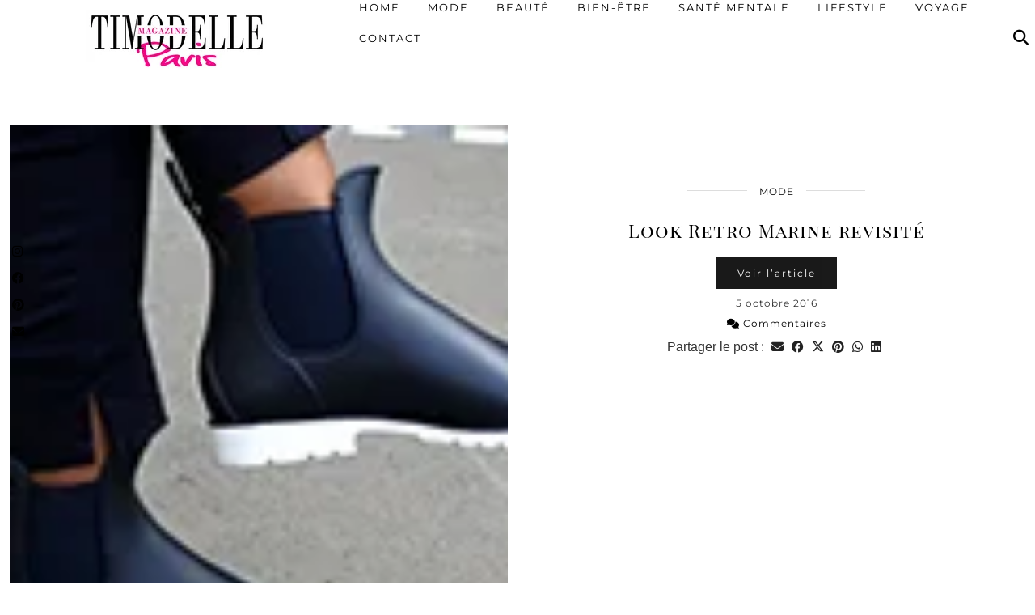

--- FILE ---
content_type: text/html; charset=UTF-8
request_url: https://www.timodelle-magazine.com/tag/retro-sunglasses/
body_size: 12907
content:
<!DOCTYPE html>
<html lang="fr-FR">
<head>
	<meta charset="UTF-8">
	<meta name="viewport" content="width=device-width, initial-scale=1, maximum-scale=5">	<meta name='robots' content='noindex, follow' />

	<!-- This site is optimized with the Yoast SEO plugin v26.8 - https://yoast.com/product/yoast-seo-wordpress/ -->
	<title>retro sunglasses Archives - Timodelle Magazine</title>
	<meta property="og:locale" content="fr_FR" />
	<meta property="og:type" content="article" />
	<meta property="og:title" content="retro sunglasses Archives - Timodelle Magazine" />
	<meta property="og:url" content="https://www.timodelle-magazine.com/tag/retro-sunglasses/" />
	<meta property="og:site_name" content="Timodelle Magazine" />
	<meta property="og:image" content="https://www.timodelle-magazine.com/wp-content/uploads/timodelle_magazine_logo_2013.jpg" />
	<meta property="og:image:width" content="900" />
	<meta property="og:image:height" content="295" />
	<meta property="og:image:type" content="image/jpeg" />
	<meta name="twitter:card" content="summary_large_image" />
	<meta name="twitter:site" content="@timodelle" />
	<script type="application/ld+json" class="yoast-schema-graph">{"@context":"https://schema.org","@graph":[{"@type":"CollectionPage","@id":"https://www.timodelle-magazine.com/tag/retro-sunglasses/","url":"https://www.timodelle-magazine.com/tag/retro-sunglasses/","name":"retro sunglasses Archives - Timodelle Magazine","isPartOf":{"@id":"https://www.timodelle-magazine.com/#website"},"primaryImageOfPage":{"@id":"https://www.timodelle-magazine.com/tag/retro-sunglasses/#primaryimage"},"image":{"@id":"https://www.timodelle-magazine.com/tag/retro-sunglasses/#primaryimage"},"thumbnailUrl":"https://www.timodelle-magazine.com/wp-content/uploads/botte-de-pluie-meduse-jumpy-solaire-peter-may-walk-crop-top-mariniere-primark_Home.jpg","breadcrumb":{"@id":"https://www.timodelle-magazine.com/tag/retro-sunglasses/#breadcrumb"},"inLanguage":"fr-FR"},{"@type":"ImageObject","inLanguage":"fr-FR","@id":"https://www.timodelle-magazine.com/tag/retro-sunglasses/#primaryimage","url":"https://www.timodelle-magazine.com/wp-content/uploads/botte-de-pluie-meduse-jumpy-solaire-peter-may-walk-crop-top-mariniere-primark_Home.jpg","contentUrl":"https://www.timodelle-magazine.com/wp-content/uploads/botte-de-pluie-meduse-jumpy-solaire-peter-may-walk-crop-top-mariniere-primark_Home.jpg","width":210,"height":150,"caption":"botte de pluie meduse jumpy solaire peter may walk crop top mariniere primark Home"},{"@type":"BreadcrumbList","@id":"https://www.timodelle-magazine.com/tag/retro-sunglasses/#breadcrumb","itemListElement":[{"@type":"ListItem","position":1,"name":"Accueil","item":"https://www.timodelle-magazine.com/"},{"@type":"ListItem","position":2,"name":"retro sunglasses"}]},{"@type":"WebSite","@id":"https://www.timodelle-magazine.com/#website","url":"https://www.timodelle-magazine.com/","name":"Timodelle Magazine","description":"Votre guide parisien de la Mode, Beauté, Bien-être, Lifestyle et Voyage","publisher":{"@id":"https://www.timodelle-magazine.com/#organization"},"alternateName":"Timodelle","potentialAction":[{"@type":"SearchAction","target":{"@type":"EntryPoint","urlTemplate":"https://www.timodelle-magazine.com/?s={search_term_string}"},"query-input":{"@type":"PropertyValueSpecification","valueRequired":true,"valueName":"search_term_string"}}],"inLanguage":"fr-FR"},{"@type":"Organization","@id":"https://www.timodelle-magazine.com/#organization","name":"Timodelle Magazine","alternateName":"Timodelle","url":"https://www.timodelle-magazine.com/","logo":{"@type":"ImageObject","inLanguage":"fr-FR","@id":"https://www.timodelle-magazine.com/#/schema/logo/image/","url":"https://www.timodelle-magazine.com/wp-content/uploads/timodelle_magazine_logo_2013.jpg","contentUrl":"https://www.timodelle-magazine.com/wp-content/uploads/timodelle_magazine_logo_2013.jpg","width":"900","height":"295","caption":"Timodelle Magazine"},"image":{"@id":"https://www.timodelle-magazine.com/#/schema/logo/image/"},"sameAs":["https://www.facebook.com/Timodelle/","https://x.com/timodelle","https://www.instagram.com/timodelle","https://www.pinterest.fr/timodelle"]}]}</script>
	<!-- / Yoast SEO plugin. -->


<link rel='dns-prefetch' href='//cdnjs.cloudflare.com' />
<link rel='dns-prefetch' href='//www.googletagmanager.com' />
<link rel='dns-prefetch' href='//pipdigz.co.uk' />
<link rel='dns-prefetch' href='//fonts.bunny.net' />
<link rel="alternate" type="application/rss+xml" title="Timodelle Magazine &raquo; Flux" href="https://www.timodelle-magazine.com/feed/" />
<link rel="alternate" type="application/rss+xml" title="Timodelle Magazine &raquo; Flux des commentaires" href="https://www.timodelle-magazine.com/comments/feed/" />
<link rel="alternate" type="application/rss+xml" title="Timodelle Magazine &raquo; Flux de l’étiquette retro sunglasses" href="https://www.timodelle-magazine.com/tag/retro-sunglasses/feed/" />
<style id='wp-img-auto-sizes-contain-inline-css' type='text/css'>
img:is([sizes=auto i],[sizes^="auto," i]){contain-intrinsic-size:3000px 1500px}
/*# sourceURL=wp-img-auto-sizes-contain-inline-css */
</style>
<link rel='stylesheet' id='contact-form-7-css' href='https://www.timodelle-magazine.com/wp-content/plugins/contact-form-7/includes/css/styles.css?ver=6.1.4' type='text/css' media='all' />
<link rel='stylesheet' id='p3-core-responsive-css' href='https://pipdigz.co.uk/p3/css/core_resp.css' type='text/css' media='all' />
<link rel='stylesheet' id='pipdig-fonts-css' href='https://fonts.bunny.net/css?family=Playfair+Display+SC|Montserrat' type='text/css' media='all' />
<link rel='stylesheet' id='pipdig-style-css' href='https://www.timodelle-magazine.com/wp-content/themes/pipdig-maryline/style.css?ver=1737055680' type='text/css' media='all' />
<link rel='stylesheet' id='pipdig-responsive-css' href='https://www.timodelle-magazine.com/wp-content/themes/pipdig-maryline/css/responsive.css?ver=1737055680' type='text/css' media='all' />
<script type="text/javascript" src="https://www.timodelle-magazine.com/wp-includes/js/jquery/jquery.min.js?ver=3.7.1" id="jquery-core-js"></script>
<script type="text/javascript" src="https://www.timodelle-magazine.com/wp-includes/js/jquery/jquery-migrate.min.js?ver=3.4.1" id="jquery-migrate-js"></script>
<script type="text/javascript" src="https://cdnjs.cloudflare.com/ajax/libs/ammaps/3.13.0/ammap.js" id="ammap-js"></script>
<script type="text/javascript" src="https://cdnjs.cloudflare.com/ajax/libs/ammaps/3.13.0/maps/js/continentsLow.js" id="continentsLow-js"></script>

<!-- Extrait de code de la balise Google (gtag.js) ajouté par Site Kit -->
<!-- Extrait Google Analytics ajouté par Site Kit -->
<script type="text/javascript" src="https://www.googletagmanager.com/gtag/js?id=G-CDNT6G4RF8" id="google_gtagjs-js" async></script>
<script type="text/javascript" id="google_gtagjs-js-after">
/* <![CDATA[ */
window.dataLayer = window.dataLayer || [];function gtag(){dataLayer.push(arguments);}
gtag("set","linker",{"domains":["www.timodelle-magazine.com"]});
gtag("js", new Date());
gtag("set", "developer_id.dZTNiMT", true);
gtag("config", "G-CDNT6G4RF8");
//# sourceURL=google_gtagjs-js-after
/* ]]> */
</script>
<link rel="https://api.w.org/" href="https://www.timodelle-magazine.com/wp-json/" /><link rel="alternate" title="JSON" type="application/json" href="https://www.timodelle-magazine.com/wp-json/wp/v2/tags/5159" /><link rel="EditURI" type="application/rsd+xml" title="RSD" href="https://www.timodelle-magazine.com/xmlrpc.php?rsd" />
<meta name="generator" content="WordPress 6.9" />
<meta name="generator" content="Site Kit by Google 1.170.0" /><!--noptimize--> <!-- Cust --> <style>@media only screen and (min-width: 730px) { .site-header .container {padding-top:20px;padding-bottom:0;} .shift_the_nav .container {padding-top: 5px !important} }@media only screen and (max-width: 768px) { .site-branding { margin-top: 0 } }.more-link, .read-more, #pipdig_masonry_container .read-more, .btn, button, input[type="button"], input[type="reset"], input[type="submit"], .more-link:hover, .read-more:hover, #pipdig_masonry_container .read-more:hover, .btn:hover, button:hover, input[type="button"]:hover, input[type="reset"]:hover, input[type="submit"]:hover {background:;border:0}.more-link, .read-more, #pipdig_masonry_container .read-more, .btn, button, input[type="button"], input[type="reset"], input[type="submit"], .more-link:hover, .read-more:hover, #pipdig_masonry_container .read-more:hover, .btn:hover, button:hover, input[type="button"]:hover, input[type="reset"]:hover, input[type="submit"]:hover {color:}body {font-family: "Arial";}body {font-size:16px; line-height: 1.45}@media only screen and (min-width:770px){.site-title{font-size:35px}}#p3_double_carousel .entry-title {font-size:15px}.widget-title{font-size:12px}.pipdig_section_title, #p3_trending_bar .widget-title {font-size:28px; margin-bottom: -10px}.pipdig_section_title span, #p3_trending_bar .widget-title span {top: -18px}.menu-bar ul li a, .slicknav_menu{font-size:13px}.pipdig_meta, .pipdig_cat, .btn, button, input[type="button"], input[type="reset"], input[type="submit"], .entry-meta, .site-main .paging-navigation a, .site-main .post-navigation a, .site-main .post-navigation a, .site-main .post-navigation .meta-nav, .comment-meta, .comment-date, .cat-item a, .widget_archive a, .pipdig-cats, .woocommerce #respond input#submit, .woocommerce a.button, .woocommerce button.button, .woocommerce input.button, .pipdig-slider-cats, .read-more, .more-link {font-size:12px}.pipdig_meta, .pipdig_cat, .btn, button, input[type="button"], input[type="reset"], input[type="submit"], .entry-meta, .site-main .paging-navigation a, .site-main .post-navigation a, .site-main .post-navigation a, .site-main .post-navigation .meta-nav, .comment-meta, .comment-date, .cat-item a, .widget_archive a, .pipdig-cats, .woocommerce #respond input#submit, .woocommerce a.button, .woocommerce button.button, .woocommerce input.button, .pipdig-slider-cats, .read-more, .more-link {text-transform: none}.entry-content h2 {font-size:18px}.entry-content h3 {font-size:16px}.entry-content h4 {font-size:14px}.site-description {font-size:12px}.entry-title{font-size:23px}.p_post_titles_font,.entry-title,.page-title,.pipdig_p3_related_title a, .entry-content .pipdig_p3_related_posts h3, .pipdig_p3_related_posts h3, .p3_popular_posts_widget h4, .comment-reply-title, .slide-h2, .pipdig-mosaic-post h2, .pipdig_masonry_post_title, .comments-title {text-transform: none}.container{max-width:1550px}@media only screen and (min-width: 720px) {#pipdig_full_width_slider{height:600px}}@media only screen and (min-width: 770px) { .site-title {text-align: left; margin-left: 10px;} }</style> <!-- /Cust --> <!--/noptimize-->
<!-- Balises Meta Google AdSense ajoutées par Site Kit -->
<meta name="google-adsense-platform-account" content="ca-host-pub-2644536267352236">
<meta name="google-adsense-platform-domain" content="sitekit.withgoogle.com">
<!-- Fin des balises Meta End Google AdSense ajoutées par Site Kit -->
<link rel="icon" href="https://www.timodelle-magazine.com/wp-content/uploads/cropped-timodelle-magazine-blog-mode-beaute-francais-3-32x32.jpg" sizes="32x32" />
<link rel="icon" href="https://www.timodelle-magazine.com/wp-content/uploads/cropped-timodelle-magazine-blog-mode-beaute-francais-3-192x192.jpg" sizes="192x192" />
<link rel="apple-touch-icon" href="https://www.timodelle-magazine.com/wp-content/uploads/cropped-timodelle-magazine-blog-mode-beaute-francais-3-180x180.jpg" />
<meta name="msapplication-TileImage" content="https://www.timodelle-magazine.com/wp-content/uploads/cropped-timodelle-magazine-blog-mode-beaute-francais-3-270x270.jpg" />
	
	<!-- p3 width customizer START -->
	<style>
	.site-main .row > .col-xs-8 {
		width: 76%;
	}
	.site-main .row > .col-xs-pull-8 {
		right: 76%;
	}
	.site-main .row > .col-xs-push-8 {
		left: 76%;
	}
	.site-main .row > .col-xs-offset-8 {
		margin-left: 76%;
	}
		
	.site-main .row > .col-xs-4:not(.p3_featured_panel):not(.p3_featured_cat):not(.p_archive_item) {
		width: 24%;
	}
	.site-main .row > .col-xs-pull-4:not(.p3_featured_panel):not(.p3_featured_cat):not(.p_archive_item) {
		right: 24%;
	}
	.site-main .row > .col-xs-push-4:not(.p3_featured_panel):not(.p3_featured_cat):not(.p_archive_item) {
		left: 24%;
	}
	.site-main .row > .col-xs-offset-4:not(.p3_featured_panel):not(.p3_featured_cat):not(.p_archive_item) {
		margin-left: 24%;
	}
		
		
		
	@media (min-width: 768px) { 
		.site-main .row > .col-sm-8 {
			width: 76%;
		}
		.site-main .row > .col-sm-pull-8 {
			right: 76%;
		}
		.site-main .row > .col-sm-push-8 {
			left: 76%;
		}
		.site-main .row > .col-sm-offset-8 {
			margin-left: 76%;
		}
		
		.site-main .row > .col-sm-4:not(.p3_featured_panel):not(.p3_featured_cat):not(.p_archive_item) {
			width: 24%;
		}
		.site-main .row > .col-sm-pull-4:not(.p3_featured_panel):not(.p3_featured_cat):not(.p_archive_item) {
			right: 24%;
		}
		.site-main .row > .col-sm-push-4:not(.p3_featured_panel):not(.p3_featured_cat):not(.p_archive_item) {
			left: 24%;
		}
		.site-main .row > .col-sm-offset-4:not(.p3_featured_panel):not(.p3_featured_cat):not(.p_archive_item) {
			margin-left: 24%;
		}
	}
		
	@media (min-width: 992px) {
		.site-main .row > .col-md-8 {
			width: 76%;
		}
		.site-main .row > .col-md-pull-8 {
			right: 76%;
		}
		.site-main .row > .col-md-push-8 {
			left: 76%;
		}
		.site-main .row > .col-md-offset-8 {
			margin-left: 76%;
		}
		
		.site-main .row > .col-md-4:not(.p3_featured_panel):not(.p3_featured_cat):not(.p_archive_item) {
			width: 24%;
		}
		.site-main .row > .col-md-pull-4:not(.p3_featured_panel):not(.p3_featured_cat):not(.p_archive_item) {
			right: 24%;
		}
		.site-main .row > .col-md-push-4:not(.p3_featured_panel):not(.p3_featured_cat):not(.p_archive_item) {
			left: 24%;
		}
		.site-main .row > .col-md-offset-4:not(.p3_featured_panel):not(.p3_featured_cat):not(.p_archive_item) {
			margin-left: 24%;
		}
	}
		
	@media (min-width: 1200px) {
		.site-main .row > .col-lg-8 {
			width: 76%;
		}
		.site-main .row > .col-lg-pull-8 {
			right: 76%;
		}
		.site-main .row > .col-lg-push-8 {
			left: 76%;
		}
		.site-main .row > .col-lg-offset-8 {
			margin-left: 76%;
		}
		
		.site-main .row > .col-lg-4:not(.p3_featured_panel):not(.p3_featured_cat):not(.p_archive_item) {
			width: 24%;
		}
		.site-main .row > .col-lg-pull-4:not(.p3_featured_panel):not(.p3_featured_cat):not(.p_archive_item) {
			right: 24%;
		}
		.site-main .row > .col-lg-push-4:not(.p3_featured_panel):not(.p3_featured_cat):not(.p_archive_item) {
			left: 24%;
		}
		.site-main .row > .col-lg-offset-4:not(.p3_featured_panel):not(.p3_featured_cat):not(.p_archive_item) {
			margin-left: 24%;
		}
	}
	</style>
	<!-- p3 width customizer END -->
	
		<!-- p3 navbar icon size -->
	<style>
		.menu-bar ul li.top-socialz a { font-size: 19px !important }
	</style>
	<!-- p3 navbar icon size END -->
	<!-- pipdig p3 custom code head --> <meta name="p:domain_verify" content="f5b441495b4f40a1e964fbd8661c3fb8"/> <!-- // pipdig p3 custom code head -->		<meta name="p:domain_verify" content="b9e84977cf2ea68aaf5624976c22f9b1"/>

</head>

<body class="archive tag tag-retro-sunglasses tag-5159 wp-theme-pipdig-maryline">
	
	<div id="p3_social_sidebar" class=""><style scoped>#p3_social_sidebar a {color:#000000}#p3_social_sidebar a:hover {color:#c9c9c9}#p3_social_sidebar .pipdigicons {font-size:15px}</style><a href="https://instagram.com/Timodelle" target="_blank" rel="nofollow noopener"><i class="pipdigicons pipdigicons_fab pipdigicons-instagram"></i></a><a href="https://facebook.com/Timodelle" target="_blank" rel="nofollow noopener"><i class="pipdigicons pipdigicons_fab pipdigicons-facebook"></i></a><a href="https://fr.pinterest.com/timodelle/" target="_blank" rel="nofollow noopener"><i class="pipdigicons pipdigicons_fab pipdigicons-pinterest"></i></a><a href="mailto:timodelleparis@gmail.com" rel="nofollow noopener"><i class="pipdigicons pipdigicons-envelope"></i></a></div>	
		
		<header class="site-header nopin">
						<div class="clearfix container">
				<div class="row">
					<div class="col-xs-12 col-sm-4 site-branding">
													<div class="site-title">
								<a href="https://www.timodelle-magazine.com/" title="Timodelle Magazine" rel="home">
									<img data-pin-nopin="true" src="//timodelle-magazine.com/wp-content/uploads/blog-mode-lifestyle-beaute-paris-timodelle-magazine.jpg" alt="Timodelle Magazine" />
								</a>
							</div>
																	</div>
					<div class="col-xs-8 header_section_bottom_right">
						<nav id="main_menu_under_header" class="site-menu">
							<div class="menu-bar"><ul id="menu-menu-timodelle" class="menu"><li id="menu-item-34822" class="menu-item menu-item-type-custom menu-item-object-custom menu-item-has-children menu-item-34822"><a href="http://timodelle-magazine.com/">Home</a>
<ul class="sub-menu">
	<li id="menu-item-37617" class="menu-item menu-item-type-post_type menu-item-object-page menu-item-37617"><a href="https://www.timodelle-magazine.com/about-me/">About Me</a></li>
	<li id="menu-item-37613" class="menu-item menu-item-type-post_type menu-item-object-page menu-item-privacy-policy menu-item-37613"><a rel="privacy-policy" href="https://www.timodelle-magazine.com/politique-de-confidentialite/">Politique de confidentialité</a></li>
</ul>
</li>
<li id="menu-item-12" class="menu-item menu-item-type-taxonomy menu-item-object-category menu-item-has-children menu-item-12"><a href="https://www.timodelle-magazine.com/category/mode/">Mode</a>
<ul class="sub-menu">
	<li id="menu-item-40301" class="menu-item menu-item-type-taxonomy menu-item-object-category menu-item-40301"><a href="https://www.timodelle-magazine.com/category/luxe/">LUXE</a></li>
	<li id="menu-item-6358" class="menu-item menu-item-type-taxonomy menu-item-object-category menu-item-6358"><a href="https://www.timodelle-magazine.com/category/my-looks/">Outfits</a></li>
	<li id="menu-item-35603" class="menu-item menu-item-type-taxonomy menu-item-object-category menu-item-35603"><a href="https://www.timodelle-magazine.com/category/mode/watch-addict/">Horlogerie</a></li>
	<li id="menu-item-35572" class="menu-item menu-item-type-taxonomy menu-item-object-category menu-item-35572"><a href="https://www.timodelle-magazine.com/category/mode/sneakers/">Sneakers</a></li>
	<li id="menu-item-35590" class="menu-item menu-item-type-taxonomy menu-item-object-category menu-item-35590"><a href="https://www.timodelle-magazine.com/category/mode/bons-plans/">Bons Plans</a></li>
	<li id="menu-item-40302" class="menu-item menu-item-type-taxonomy menu-item-object-category menu-item-40302"><a href="https://www.timodelle-magazine.com/category/mode/hommes/">L&rsquo;Homme</a></li>
	<li id="menu-item-35606" class="menu-item menu-item-type-taxonomy menu-item-object-category menu-item-35606"><a href="https://www.timodelle-magazine.com/category/mode/kid/">Kids</a></li>
	<li id="menu-item-35580" class="menu-item menu-item-type-taxonomy menu-item-object-category menu-item-35580"><a href="https://www.timodelle-magazine.com/category/mode/timodelle-of-the-week/" title="Timodelle of the Week">Portraits de Models</a></li>
</ul>
</li>
<li id="menu-item-5" class="menu-item menu-item-type-taxonomy menu-item-object-category menu-item-5"><a href="https://www.timodelle-magazine.com/category/beaute/">Beauté</a></li>
<li id="menu-item-35581" class="menu-item menu-item-type-taxonomy menu-item-object-category menu-item-35581"><a href="https://www.timodelle-magazine.com/category/bien-etre/">Bien-être</a></li>
<li id="menu-item-39264" class="menu-item menu-item-type-taxonomy menu-item-object-category menu-item-39264"><a href="https://www.timodelle-magazine.com/category/sante-mentale/">Santé Mentale</a></li>
<li id="menu-item-5553" class="menu-item menu-item-type-taxonomy menu-item-object-category menu-item-has-children menu-item-5553"><a href="https://www.timodelle-magazine.com/category/lifestyle/">Lifestyle</a>
<ul class="sub-menu">
	<li id="menu-item-35569" class="menu-item menu-item-type-taxonomy menu-item-object-category menu-item-35569"><a href="https://www.timodelle-magazine.com/category/food/">Food</a></li>
	<li id="menu-item-44786" class="menu-item menu-item-type-taxonomy menu-item-object-category menu-item-44786"><a href="https://www.timodelle-magazine.com/category/lifestyle/tech/">Tech</a></li>
	<li id="menu-item-35615" class="menu-item menu-item-type-taxonomy menu-item-object-category menu-item-35615"><a href="https://www.timodelle-magazine.com/category/lifestyle/culture/">Culture</a></li>
	<li id="menu-item-35613" class="menu-item menu-item-type-taxonomy menu-item-object-category menu-item-35613"><a href="https://www.timodelle-magazine.com/category/lifestyle/deco/">Deco</a></li>
	<li id="menu-item-35616" class="menu-item menu-item-type-taxonomy menu-item-object-category menu-item-35616"><a href="https://www.timodelle-magazine.com/category/lifestyle/music/">Music</a></li>
	<li id="menu-item-35614" class="menu-item menu-item-type-taxonomy menu-item-object-category menu-item-35614"><a href="https://www.timodelle-magazine.com/category/lifestyle/cinema/">Cinema</a></li>
</ul>
</li>
<li id="menu-item-40623" class="menu-item menu-item-type-taxonomy menu-item-object-category menu-item-40623"><a href="https://www.timodelle-magazine.com/category/voyage/">Voyage</a></li>
<li id="menu-item-13073" class="menu-item menu-item-type-post_type menu-item-object-page menu-item-13073"><a href="https://www.timodelle-magazine.com/contact-me/">Contact</a></li>
<li class="socialz top-socialz"><a id="p3_search_btn" class="toggle-search" aria-label="Search" title="Search"><i class="pipdigicons pipdigicons-search"></i></a></li><li class="pipdig_navbar_search"><form role="search" method="get" class="search-form" action="https://www.timodelle-magazine.com/">
	<div class="form-group">
		<input type="search" class="form-control" placeholder="Tapez quelques mots clés ..." value="" name="s" autocomplete="off" minlength="2" required>
	</div>
</form></li></ul></div>						</nav><!-- .site-menu -->
											</div>
				</div>
			</div>
		</header><!-- .site-header -->
		
		<div class="site-main">
		
		
	
	
		
				
				
				
		<div class="clearfix container">

						
			
	<div class="row">
	
			
		<div id="content" class=" content-area">
		
				
				
		
				
			
<article id="post-29946" class="clearfix p_left_right_post post-29946 post type-post status-publish format-standard has-post-thumbnail hentry category-mode category-my-looks tag-botte-de-pluie tag-bottes-de-pluie tag-chelsea-boots tag-crochet-braids tag-eyewear tag-hm tag-jumpy tag-lartisan-du-regard tag-lunettes-de-soleil tag-meduse tag-newlook tag-optic tag-opticien tag-optique tag-pantacourt tag-pantalon-cigarette tag-peter-may-walk tag-poeme tag-poesie tag-primark-mariniere tag-rain-boots tag-retro-sunglasses tag-sac-panier tag-sunglasses tag-vintage">

	
	<div class="col-sm-6 post-listing">
		<a href="https://www.timodelle-magazine.com/look-retro-marine-revisite/" title="Look Retro Marine revisité" >
							<div class="p3_cover_me post-listing-img nopin" style="background-image:url(https://www.timodelle-magazine.com/wp-content/uploads/botte-de-pluie-meduse-jumpy-solaire-peter-may-walk-crop-top-mariniere-primark_Home.jpg);">
							<img src="[data-uri]" alt="Look Retro Marine revisité" class="p3_invisible" data-pin-nopin="true" data-data-pin-media="https://www.timodelle-magazine.com/wp-content/uploads/botte-de-pluie-meduse-jumpy-solaire-peter-may-walk-crop-top-mariniere-primark_Home.jpg" data-pin-description="Look Retro Marine revisité" data-p3-pin-link="https://www.timodelle-magazine.com/look-retro-marine-revisite/" />
			</div>
		</a>
	</div>

	<div class="col-sm-6 post-listing lem_listing_content">

		<div class="entry-meta entry-line" style="display:none">
			<span class="date-bar-white-bg"><span class="vcard author show-author"><span class="fn"><a href="https://www.timodelle-magazine.com/author/akwdboo1979bis/" title="Articles par Aïssata K." rel="author">Aïssata K.</a></span><span class="show-author"> / </span></span><span class="entry-date updated"><time datetime="2016-10">5 octobre 2016</time></span></span>
		</div>

		
		<div class="pipdig_cat">
			<span><a href="https://www.timodelle-magazine.com/category/mode/">MODE</a></span>
		</div>

		
		<h2 class="entry-title"><a href="https://www.timodelle-magazine.com/look-retro-marine-revisite/" rel="bookmark">Look Retro Marine revisité</a></h2>

		
		<a class="read-more" href="https://www.timodelle-magazine.com/look-retro-marine-revisite/" style="margin-bottom:10px;">Voir l’article</a>

					<div class="pipdig_meta pipdig_meta_date">5 octobre 2016</div>
		
					<div class="pipdig_meta pipdig_meta_comment"><a href="https://www.timodelle-magazine.com/look-retro-marine-revisite/" data-disqus-url="https://www.timodelle-magazine.com/look-retro-marine-revisite/"><i class="pipdigicons pipdigicons-comments"></i> Commentaires</a></div>
				<div class="addthis_toolbox"><span class="p3_share_title">Partager le post : </span><a href="mailto:?subject=Shared:%20Look+Retro+Marine+revisit%C3%A9&#038;body=I%20thought%20you%20might%20like%20this%20https://www.timodelle-magazine.com/look-retro-marine-revisite/" target="_blank" rel="nofollow noopener" aria-label="Share via email" title="Share via email"><i class="pipdigicons pipdigicons-envelope" aria-hidden="true"></i></a><a href="https://www.facebook.com/sharer.php?u=https://www.timodelle-magazine.com/look-retro-marine-revisite/" target="_blank" rel="nofollow noopener" aria-label="Share on Facebook" title="Share on Facebook"><i class="pipdigicons pipdigicons_fab pipdigicons-facebook" aria-hidden="true"></i></a><a href="https://twitter.com/share?url=https://www.timodelle-magazine.com/look-retro-marine-revisite/&#038;text=Look+Retro+Marine+revisit%C3%A9" target="_blank" rel="nofollow noopener" aria-label="Share on Twitter/X" title="Share on Twitter/X"><i class="pipdigicons pipdigicons_fab pipdigicons-x-twitter" aria-hidden="true"></i></a><a href="https://pinterest.com/pin/create/link/?url=https://www.timodelle-magazine.com/look-retro-marine-revisite/&#038;media=https://www.timodelle-magazine.com/wp-content/uploads/botte-de-pluie-meduse-jumpy-solaire-peter-may-walk-crop-top-mariniere-primark_Home.jpg&#038;description=Look+Retro+Marine+revisit%C3%A9" target="_blank" rel="nofollow noopener" aria-label="Share on Pinterest" title="Share on Pinterest"><i class="pipdigicons pipdigicons_fab pipdigicons-pinterest" aria-hidden="true"></i></a><a href="https://api.whatsapp.com/send?text=https://www.timodelle-magazine.com/look-retro-marine-revisite/" target="_blank" rel="nofollow noopener" aria-label="Send via WhatsApp" title="Send via WhatsApp" data-action="share/whatsapp/share"><i class="pipdigicons pipdigicons_fab pipdigicons-whatsapp" aria-hidden="true"></i></a><a href="https://www.linkedin.com/shareArticle?mini=true&#038;url=https://www.timodelle-magazine.com/look-retro-marine-revisite/" target="_blank" rel="nofollow noopener" aria-label="Share on linkedin" title="Share on linkedin"><i class="pipdigicons pipdigicons_fab pipdigicons-linkedin" aria-hidden="true"></i></a></div>	</div>

	<div class="clearfix"></div>

			<!--noptimize-->
		<script type="application/ld+json">
		{
			"@context": "https://schema.org", 
			"@type": "BlogPosting",
			"headline": "Look Retro Marine revisité",
			"image": {
				"@type": "imageObject",
				"url": "https://www.timodelle-magazine.com/wp-content/uploads/botte-de-pluie-meduse-jumpy-solaire-peter-may-walk-crop-top-mariniere-primark_Home.jpg",
				"height": "150",
				"width": "210"
			},
			"publisher": {
				"@type": "Organization",
				"name": "Timodelle Magazine",
				"logo": {
					"@type": "imageObject",
					"url": "https://pipdigz.co.uk/p3/img/placeholder-publisher.png"
				}
			},
			"mainEntityOfPage": "https://www.timodelle-magazine.com/look-retro-marine-revisite/",
			"url": "https://www.timodelle-magazine.com/look-retro-marine-revisite/",
			"datePublished": "2016-10-05",
			"dateModified": "2016-11-29",
			"description": "&hellip;",
			"articleBody": "&hellip;",
			"author": {
				"@type": "Person",
				"name": "Aïssata K."
			}
		}
		</script>
		<!--/noptimize-->
		
</article>
<div class="clearfix"></div>


			
			<div class="clearfix"></div>
			
		
		</div><!-- .content-area -->

				
		
	</div>

		</div>
	</div><!-- .site-main -->
		
	
	<div class="hide-back-to-top"><div id="back-top"><a href="#top"><i class="pipdigicons pipdigicons-chevron-up"></i></a></div></div>
	
	<div id="p3_sticky_stop"></div>

		
	
<div class="site-extra" role="complementary">
	<div class="clearfix container">
		<div class="row">
						<div id="widget-area-2" class="col-sm-4 widget-area">
				<div id="pipdig_widget_social_icons-2" class="widget pipdig_widget_social_icons"><div class="socialz pipdig_socialz_2"><a href="https://instagram.com/Timodelle" target="_blank" rel="nofollow noopener" aria-label="instagram" title="instagram" class="pipdig_socialz_widget_instagram"><i class="pipdigicons pipdigicons_fab pipdigicons-instagram" aria-hidden="true"></i><br /><span>Instagram</span></a><a href="https://facebook.com/Timodelle" target="_blank" rel="nofollow noopener" aria-label="facebook" title="facebook" class="pipdig_socialz_widget_facebook"><i class="pipdigicons pipdigicons_fab pipdigicons-facebook" aria-hidden="true"></i><br /><span>Facebook</span></a><a href="https://fr.pinterest.com/timodelle/" target="_blank" rel="nofollow noopener" aria-label="pinterest" title="pinterest" class="pipdig_socialz_widget_pinterest"><i class="pipdigicons pipdigicons_fab pipdigicons-pinterest" aria-hidden="true"></i><br /><span>Pinterest</span></a><a href="mailto:contact@timodelle-magazine.com" class="pipdig_socialz_widget_email"><i class="pipdigicons pipdigicons-envelope" aria-hidden="true" class="pipdig_socialz_widget_email"></i><br /><span>Email</span></a></div></div>			<!-- #widget-area-2 --></div>
			
						<div id="widget-area-3" class="col-sm-4 widget-area">
				<div id="mc4wp_form_widget-2" class="widget widget_mc4wp_form_widget"><h3 class="widget-title"><span>NEWSLETTER</span></h3><script>(function() {
	window.mc4wp = window.mc4wp || {
		listeners: [],
		forms: {
			on: function(evt, cb) {
				window.mc4wp.listeners.push(
					{
						event   : evt,
						callback: cb
					}
				);
			}
		}
	}
})();
</script><!-- Mailchimp for WordPress v4.10.9 - https://wordpress.org/plugins/mailchimp-for-wp/ --><form id="mc4wp-form-1" class="mc4wp-form mc4wp-form-37610" method="post" data-id="37610" data-name="Newsletter Timodelle" ><div class="mc4wp-form-fields"><p>
	<label>Recevez la Timodelle News : 
		<input type="email" name="EMAIL" placeholder="Votre adresse mail" required />
</label>
</p>

<p>
	<input type="submit" value="Je m'abonne !" />
</p></div><label style="display: none !important;">Laissez ce champ vide si vous êtes humain : <input type="text" name="_mc4wp_honeypot" value="" tabindex="-1" autocomplete="off" /></label><input type="hidden" name="_mc4wp_timestamp" value="1769015777" /><input type="hidden" name="_mc4wp_form_id" value="37610" /><input type="hidden" name="_mc4wp_form_element_id" value="mc4wp-form-1" /><div class="mc4wp-response"></div></form><!-- / Mailchimp for WordPress Plugin --></div>			<!-- #widget-area-3 --></div>
			
						<div id="widget-area-4" class="col-sm-4 widget-area">
				<div id="pipdig_widget_clw-2" class="widget pipdig_widget_clw"><h3 class="widget-title"><span>Current Location</span></h3>
				<!--noptimize-->
				<script>
					var map;

					AmCharts.ready(function() {
						var map;
						var targetSVG = "M9,0C4.029,0,0,4.029,0,9s4.029,9,9,9s9-4.029,9-9S13.971,0,9,0z M9,15.93 c-3.83,0-6.93-3.1-6.93-6.93S5.17,2.07,9,2.07s6.93,3.1,6.93,6.93S12.83,15.93,9,15.93 M12.5,9c0,1.933-1.567,3.5-3.5,3.5S5.5,10.933,5.5,9S7.067,5.5,9,5.5 S12.5,7.067,12.5,9z";
						
						map = new AmCharts.AmMap();
						map.tapToActivate = false;
						map.handDrawn = false;
						map.fontFamily = "Georgia";
						map.fontSize = 12;
						map.useObjectColorForBalloon = false;
						map.dragMap = false;
						map.color = "#ffffff";

						map.areasSettings = {
							autoZoom: false,
							rollOverOutlineColor: "#ffffff",
							selectedColor: "#dddddd",
							rollOverColor: "#dddddd",
							outlineAlpha: 1,
							outlineColor: "#ffffff",
							outlineThickness: 2,
							color: "#dddddd",
							balloonText: false,
						};

						map.dataProvider = {
							mapVar: AmCharts.maps.continentsLow,
								areas: [{
									"id": "africa", url: "https://www.instagram.com/timodelle",
								}, {
									"id": "asia", url: "https://www.instagram.com/timodelle",
								}, {
									"id": "australia", url: "https://www.instagram.com/timodelle",
								}, {
									"id": "europe", url: "https://www.instagram.com/timodelle",
								}, {
									"id": "north_america", url: "https://www.instagram.com/timodelle",
								}, {
									"id": "south_america", url: "https://www.instagram.com/timodelle",
								}],
								images: [
									{svgPath:targetSVG, color: "#e033d4", scale:.6, title:"Paris, France", latitude:48.866667, longitude:2.333333, url: "https://www.instagram.com/timodelle",},
								]

							};
							var zoomControl = map.zoomControl;
							zoomControl.panControlEnabled = false;
							zoomControl.zoomControlEnabled = false;
							zoomControl.mouseEnabled = false;

							map.write("map_id_175885855");

						});
					</script>
					<div id="map_id_175885855" style="max-width: 300px; width: 100%; height: 170px; margin: 0 auto;"></div>
					<p>Paris, France</p>
					<style scoped>#map_id_175885855 a{display:none!important}</style>
					<!--/noptimize-->
					</div>			<!-- #widget-area-4 --></div>
			
					</div>
	</div>
<!-- .site-extra --></div>	
		
			<div class="clearfix extra-footer-outer social-footer-outer"><div class="container"><div class="row social-footer"><div class="col-sm-3"><a href="" target="_blank" rel="nofollow noopener" aria-label="Twitter" title="Twitter"><i class="pipdigicons pipdigicons_fab pipdigicons-x-twitter" aria-hidden="true"></i> Twitter/X<span class="social-footer-counters"> | 2731</span></a></div><div class="col-sm-3"><a href="https://instagram.com/Timodelle" target="_blank" rel="nofollow noopener" aria-label="Instagram" title="Instagram"><i class="pipdigicons pipdigicons_fab pipdigicons-instagram" aria-hidden="true"></i> Instagram<span class="social-footer-counters"> | 16109</span></a></div><div class="col-sm-3"><a href="https://facebook.com/Timodelle" target="_blank" rel="nofollow noopener" aria-label="Facebook" title="Facebook"><i class="pipdigicons pipdigicons_fab pipdigicons-facebook" aria-hidden="true"></i> Facebook<span class="social-footer-counters"> | 15582</span></a></div><div class="col-sm-3"><a href="https://fr.pinterest.com/timodelle/" target="_blank" rel="nofollow noopener" aria-label="Pinterest" title="Pinterest"><i class="pipdigicons pipdigicons_fab pipdigicons-pinterest" aria-hidden="true"></i> Pinterest<span class="social-footer-counters"> | 296382</span></a></div></div>	
</div>
</div>
<style scoped>#instagramz{margin-top:0}</style>		
		
	<footer class="site-footer">
		<div class="clearfix container">
			<div class="row">
								<div class="col-sm-7 site-info">
					© 2009-2024 TIMODELLE MAGAZINE									</div>
				
				<div class="col-sm-5 site-credit">
					<a href="https://www.pipdig.co/" target="_blank">Theme design by <span style="text-transform: lowercase;letter-spacing:1px">pipdig</span></a>				</div>
			</div>
		</div>
	</footer>
	
<script type="speculationrules">
{"prefetch":[{"source":"document","where":{"and":[{"href_matches":"/*"},{"not":{"href_matches":["/wp-*.php","/wp-admin/*","/wp-content/uploads/*","/wp-content/*","/wp-content/plugins/*","/wp-content/themes/pipdig-maryline/*","/*\\?(.+)"]}},{"not":{"selector_matches":"a[rel~=\"nofollow\"]"}},{"not":{"selector_matches":".no-prefetch, .no-prefetch a"}}]},"eagerness":"conservative"}]}
</script>
<script>(function() {function maybePrefixUrlField () {
  const value = this.value.trim()
  if (value !== '' && value.indexOf('http') !== 0) {
    this.value = 'http://' + value
  }
}

const urlFields = document.querySelectorAll('.mc4wp-form input[type="url"]')
for (let j = 0; j < urlFields.length; j++) {
  urlFields[j].addEventListener('blur', maybePrefixUrlField)
}
})();</script><script type="text/javascript" src="https://www.timodelle-magazine.com/wp-includes/js/dist/hooks.min.js?ver=dd5603f07f9220ed27f1" id="wp-hooks-js"></script>
<script type="text/javascript" src="https://www.timodelle-magazine.com/wp-includes/js/dist/i18n.min.js?ver=c26c3dc7bed366793375" id="wp-i18n-js"></script>
<script type="text/javascript" id="wp-i18n-js-after">
/* <![CDATA[ */
wp.i18n.setLocaleData( { 'text direction\u0004ltr': [ 'ltr' ] } );
//# sourceURL=wp-i18n-js-after
/* ]]> */
</script>
<script type="text/javascript" src="https://www.timodelle-magazine.com/wp-content/plugins/contact-form-7/includes/swv/js/index.js?ver=6.1.4" id="swv-js"></script>
<script type="text/javascript" id="contact-form-7-js-translations">
/* <![CDATA[ */
( function( domain, translations ) {
	var localeData = translations.locale_data[ domain ] || translations.locale_data.messages;
	localeData[""].domain = domain;
	wp.i18n.setLocaleData( localeData, domain );
} )( "contact-form-7", {"translation-revision-date":"2025-02-06 12:02:14+0000","generator":"GlotPress\/4.0.1","domain":"messages","locale_data":{"messages":{"":{"domain":"messages","plural-forms":"nplurals=2; plural=n > 1;","lang":"fr"},"This contact form is placed in the wrong place.":["Ce formulaire de contact est plac\u00e9 dans un mauvais endroit."],"Error:":["Erreur\u00a0:"]}},"comment":{"reference":"includes\/js\/index.js"}} );
//# sourceURL=contact-form-7-js-translations
/* ]]> */
</script>
<script type="text/javascript" id="contact-form-7-js-before">
/* <![CDATA[ */
var wpcf7 = {
    "api": {
        "root": "https:\/\/www.timodelle-magazine.com\/wp-json\/",
        "namespace": "contact-form-7\/v1"
    }
};
//# sourceURL=contact-form-7-js-before
/* ]]> */
</script>
<script type="text/javascript" src="https://www.timodelle-magazine.com/wp-content/plugins/contact-form-7/includes/js/index.js?ver=6.1.4" id="contact-form-7-js"></script>
<script type="text/javascript" src="https://cdnjs.cloudflare.com/ajax/libs/fitvids/1.2.0/jquery.fitvids.min.js" id="pipdig-fitvids-js"></script>
<script type="text/javascript" src="https://cdnjs.cloudflare.com/ajax/libs/jquery.lazy/1.7.9/jquery.lazy.min.js" id="pipdig-lazy-js"></script>
<script type="text/javascript" src="https://cdnjs.cloudflare.com/ajax/libs/jquery.cycle2/20140415/jquery.cycle2.swipe.min.js" id="pipdig-cycle-swipe-js"></script>
<script type="text/javascript" src="https://cdnjs.cloudflare.com/ajax/libs/SlickNav/1.0.10/jquery.slicknav.min.js" id="pipdig-slicknav-js"></script>
<script type="text/javascript" src="https://www.timodelle-magazine.com/wp-content/themes/pipdig-maryline/scripts.js" id="pipdig-scripts-js"></script>
<script type="text/javascript" defer src="https://www.timodelle-magazine.com/wp-content/plugins/mailchimp-for-wp/assets/js/forms.js?ver=4.10.9" id="mc4wp-forms-api-js"></script>
<script>
jQuery(document).ready(function($) {
	
	var combinedMenu = $('.site-menu .menu').clone();
	$(function() {
		combinedMenu.slicknav({
			label: '<i class="pipdigicons pipdigicons-bars"></i>',
			duration: 400,
			brand: '',
			closedSymbol: '<i class="pipdigicons pipdigicons-chevron-right"></i>',
			openedSymbol: '<i class="pipdigicons pipdigicons-chevron-down"></i>',
			beforeOpen: function(){
				$('.slicknav_menu .slicknav_menutxt').html('<i class="pipdigicons pipdigicons_fas pipdigicons-times"></i>');
			},
			beforeClose: function(){
				$('.slicknav_menu .slicknav_menutxt').html('<i class="pipdigicons pipdigicons-bars"></i>');
			},
		});
	});
});
</script>	<script>
	jQuery(document).ready(function($) {
		
		var windowWidth = document.documentElement.clientWidth;
		
						if (windowWidth > 719 ) { // not on mobiles
			$(window).scroll(function(){
				var e=0;
				var t=false;
				var n=$(window).scrollTop();
				if($("body").offset().top<n){
					$(".site-header").addClass("shift_the_nav");
					t=true
				} else {
					$(".site-header").removeClass("shift_the_nav")
				}
			});
			
			var siteHeaderContHeight = $('.site-header .container').height()
			$('.header_section_bottom_right').css('height', siteHeaderContHeight);
			setInterval(function() {
				var siteHeaderContHeight = $('.site-header .container').height()
				$('.header_section_bottom_right').css('height', siteHeaderContHeight);
			}, 3000);
			
					}
				
	});
	</script>
		<div id="p3_search_overlay-search" class="p3_search_overlay">
		<a href="javascript:void(0)" id="p3_search_overlay-closebtn">&times;</a>
		<div class="p3_search_overlay-content">
		<div class="container">
			<div class="row">
				<div class="col-xs-12">
					<form method="get" id="searchform" action="https://www.timodelle-magazine.com/">
						<input type="search" name="s" value="" placeholder="Tapez quelques mots clés ..." autocomplete="off" minlength="2" required>
					</form>
				</div>
			</div>
			<!--
			<div class="row">
				<div class="col-xs-12">
					<h3>Post Categories:</h3>
					<ul>
											</ul>
				</div>
			</div>
			-->
		</div>
		</div>
	</div>
		<!--noptimize-->
	<script>
	jQuery(document).ready(function($) {
		$('.pipdig_lazy').Lazy({
			effect: 'fadeIn',
			effectTime: 360,
		});
	});
	</script>
	<!--/noptimize-->
		<!--noptimize-->
	<script>
	jQuery(document).ready(function($) {
		$(window).scroll(function() {
			if ($(window).scrollTop() + $(window).height() == $(document).height()) {
				$(".cc-window,.cookie-notice-container,.scrollbox-bottom-right,.widget_eu_cookie_law_widget,#cookie-law-bar,#cookie-law-info-bar,.cc_container,#catapult-cookie-bar,.mailmunch-scrollbox,#barritaloca,#upprev_box,#at4-whatsnext,#cookie-notice,.mailmunch-topbar,#cookieChoiceInfo, #eu-cookie-law,.sumome-scrollbox-popup,.tplis-cl-cookies,#eu-cookie,.pea_cook_wrapper,#milotree_box,#cookie-law-info-again,#jquery-cookie-law-script,.gdpr-privacy-bar,#moove_gdpr_cookie_info_bar,.pp-cookies-notice,.mc-modal").addClass('p3_hide_me');
			} else {
				$(".cc-window,.cookie-notice-container,.scrollbox-bottom-right,.widget_eu_cookie_law_widget,#cookie-law-bar,#cookie-law-info-bar,.cc_container,#catapult-cookie-bar,.mailmunch-scrollbox,#barritaloca,#upprev_box,#at4-whatsnext,#cookie-notice,.mailmunch-topbar,#cookieChoiceInfo, #eu-cookie-law,.sumome-scrollbox-popup,.tplis-cl-cookies,#eu-cookie,.pea_cook_wrapper,#milotree_box,#cookie-law-info-again,#jquery-cookie-law-script,.gdpr-privacy-bar,#moove_gdpr_cookie_info_bar,.pp-cookies-notice,.mc-modal").removeClass('p3_hide_me');
			}
		});
	});
	</script>
	<!--/noptimize-->
	<meta name="p3v" content="6.0.0 | Maryline (pipdig) | 2.6.3 | da09fafa09_36065_74591444_1769015777 | https://www.timodelle-magazine.com" />
		<link rel="stylesheet" href="https://pipdigz.co.uk/fonts/pipdigicons_2.css" media="none" onload="if(media!='all')media='all'">
	</body>
</html>